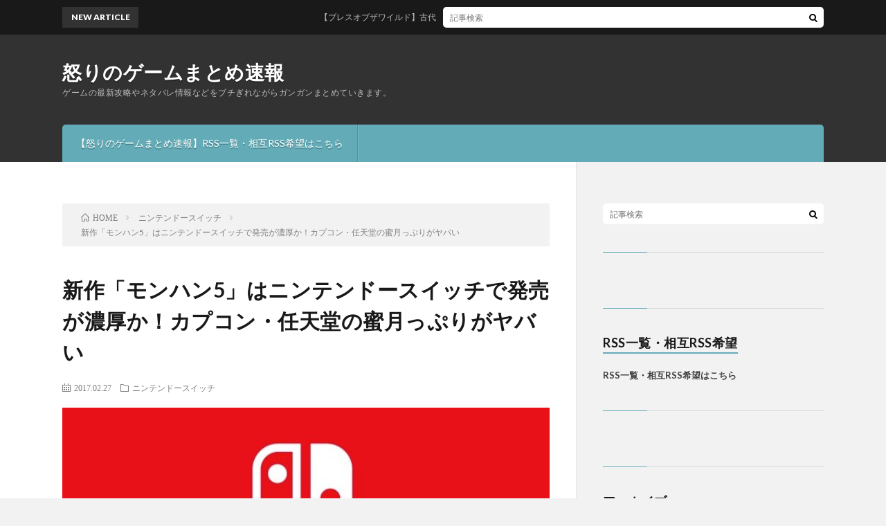

--- FILE ---
content_type: text/html; charset=UTF-8
request_url: https://ff15-xv.com/archives/3697
body_size: 10579
content:
<!DOCTYPE html>
<html lang="ja" prefix="og: http://ogp.me/ns#">
<head prefix="og: http://ogp.me/ns# fb: http://ogp.me/ns/fb# article: http://ogp.me/ns/article#">
<meta charset="UTF-8">
<title>新作「モンハン5」はニンテンドースイッチで発売が濃厚か！カプコン・任天堂の蜜月っぷりがヤバい | 怒りのゲームまとめ速報</title>
<meta name='robots' content='max-image-preview:large' />

<!-- All in One SEO Pack 2.3.3.2 by Michael Torbert of Semper Fi Web Design[189,256] -->
<meta name="description" itemprop="description" content="1 :名無しさん必死だな＠＼(^o^)／ 2017/02/20(月) 20:10:49.26 ID:Ec0htNE60.net 自己紹介。カプコンから伊集院さん。MTフレームワークのディレクターなど。任天堂から光吉さん。スーパーファミコンの時代から任天堂へ入社。現在はテクニカルサポート総合窓口で技術サポート" />

<link rel="canonical" href="https://ff15-xv.com/archives/3697" />
<!-- /all in one seo pack -->
<link rel='dns-prefetch' href='//s0.wp.com' />
<link rel='dns-prefetch' href='//cdn.jsdelivr.net' />
<link rel='stylesheet' id='wp-block-library-css'  href='https://ff15-xv.com/wp-includes/css/dist/block-library/style.min.css?ver=5.8.12' type='text/css' media='all' />
<link rel='stylesheet' id='jetpack_css-css'  href='https://ff15-xv.com/wp-content/plugins/jetpack/css/jetpack.css?ver=3.9.10' type='text/css' media='all' />
<link rel="https://api.w.org/" href="https://ff15-xv.com/wp-json/" /><link rel="alternate" type="application/json" href="https://ff15-xv.com/wp-json/wp/v2/posts/3697" /><link rel="alternate" type="application/json+oembed" href="https://ff15-xv.com/wp-json/oembed/1.0/embed?url=https%3A%2F%2Fff15-xv.com%2Farchives%2F3697" />
<link rel="alternate" type="text/xml+oembed" href="https://ff15-xv.com/wp-json/oembed/1.0/embed?url=https%3A%2F%2Fff15-xv.com%2Farchives%2F3697&#038;format=xml" />
<style type='text/css'>img#wpstats{display:none}</style><link rel="stylesheet" href="https://ff15-xv.com/wp-content/themes/lionblog/style.css">
<link rel="stylesheet" href="https://ff15-xv.com/wp-content/themes/lionblog/css/content.css">
<link rel="stylesheet" href="https://ff15-xv.com/wp-content/themes/lionblog-child/style.css">
<link rel="stylesheet" href="https://ff15-xv.com/wp-content/themes/lionblog/css/icon.css">
<link rel="stylesheet" href="https://fonts.googleapis.com/css?family=Lato:400,700,900">
<meta http-equiv="X-UA-Compatible" content="IE=edge">
<meta name="viewport" content="width=device-width, initial-scale=1, shrink-to-fit=no">
<link rel="dns-prefetch" href="//www.google.com">
<link rel="dns-prefetch" href="//www.google-analytics.com">
<link rel="dns-prefetch" href="//fonts.googleapis.com">
<link rel="dns-prefetch" href="//fonts.gstatic.com">
<link rel="dns-prefetch" href="//pagead2.googlesyndication.com">
<link rel="dns-prefetch" href="//googleads.g.doubleclick.net">
<link rel="dns-prefetch" href="//www.gstatic.com">
<style>
.content h2{color:#191919;}
.content h2:first-letter{
	font-size:3.2rem;
	padding-bottom:5px;
	border-bottom:3px solid;
	color:#63acb7;
}
.content h3{
	padding:20px;
	color:#191919;
	border: 1px solid #E5E5E5;
	border-left: 5px solid #63acb7;
}
</style>

<!-- Jetpack Open Graph Tags -->
<meta property="og:type" content="article" />
<meta property="og:title" content="新作「モンハン5」はニンテンドースイッチで発売が濃厚か！カプコン・任天堂の蜜月っぷりがヤバい" />
<meta property="og:url" content="https://ff15-xv.com/archives/3697" />
<meta property="og:description" content="1 :名無しさん必死だな＠＼(^o^)／ 2017/02/20(月) 20:10:49.26 ID:Ec0ht&hellip;" />
<meta property="article:published_time" content="2017-02-27T00:52:02+00:00" />
<meta property="article:modified_time" content="2017-02-27T00:52:18+00:00" />
<meta property="og:site_name" content="怒りのゲームまとめ速報" />
<meta property="og:image" content="https://ff15-xv.com/wp-content/uploads/2017/01/2017-01-14-23.53.12.jpg" />
<meta property="og:image:width" content="618" />
<meta property="og:image:height" content="277" />
<meta property="og:locale" content="ja_JP" />
<meta name="twitter:image" content="https://ff15-xv.com/wp-content/uploads/2017/01/2017-01-14-23.53.12.jpg?w=640" />
<meta name="twitter:card" content="summary_large_image" />
<link rel="icon" href="https://ff15-xv.com/wp-content/uploads/2016/12/cropped-lep5TbmZs-32x32.jpg" sizes="32x32" />
<link rel="icon" href="https://ff15-xv.com/wp-content/uploads/2016/12/cropped-lep5TbmZs-192x192.jpg" sizes="192x192" />
<link rel="apple-touch-icon" href="https://ff15-xv.com/wp-content/uploads/2016/12/cropped-lep5TbmZs-180x180.jpg" />
<meta name="msapplication-TileImage" content="https://ff15-xv.com/wp-content/uploads/2016/12/cropped-lep5TbmZs-270x270.jpg" />
<meta property="og:site_name" content="怒りのゲームまとめ速報" />
<meta property="og:type" content="article" />
<meta property="og:title" content="新作「モンハン5」はニンテンドースイッチで発売が濃厚か！カプコン・任天堂の蜜月っぷりがヤバい" />
<meta property="og:description" content="1 :名無しさん必死だな＠＼(^o^)／ 2017/02/20(月) 20:10:49.26 ID:Ec0htNE60.net 自己紹介。カプコンから伊集院さん。MTフレームワークのディレクターなど。任天堂から光吉さん。スーパーファミコンの" />
<meta property="og:url" content="https://ff15-xv.com/archives/3697" />
<meta property="og:image" content="https://ff15-xv.com/wp-content/uploads/2017/01/2017-01-14-23.53.12.jpg" />
<meta name="twitter:card" content="summary" />



</head>
<body class="t-dark">

    
  <!--l-header-->
  <header class="l-header">
    
    <!--l-hMain-->
    <div class="l-hMain">
      <div class="container">
      
        <div class="siteTitle siteTitle-noneAd">
	              <p class="siteTitle__big u-txtShdw"><a class="siteTitle__link" href="https://ff15-xv.com">怒りのゲームまとめ速報</a></p>          <p class="siteTitle__small">ゲームの最新攻略やネタバレ情報などをブチぎれながらガンガンまとめていきます。</p>	            </div>
      

	          
      
        <nav class="globalNavi">
        <input class="globalNavi__toggle" id="globalNavi__toggle" type="checkbox" value="none">
        <label class="globalNavi__switch" for="globalNavi__toggle"></label>
	    	      <ul class="globalNavi__list u-txtShdw">
		    <li class="page_item page-item-1566"><a href="https://ff15-xv.com/page-1566">【怒りのゲームまとめ速報】RSS一覧・相互RSS希望はこちら</a></li>

          </ul>
	            </nav>
       
      </div>
    </div>
    <!-- /l-hMain -->
    
    
    <!-- l-hExtra -->
		    <div class="l-hExtra">
      <div class="container">
        
        <div class="marquee">
          <div class="marquee__title">NEW ARTICLE</div>
          <div class="marquee__item">
		  		              <a class="marquee__link" href="https://ff15-xv.com/archives/5868">【ブレスオブザワイルド】古代兵装の防具揃えたけど武器はどれ買えばいい？</a>
		  		            </div>
        </div>

        <div class="socialSearch">
                        <div class="searchBox">
        <form class="searchBox__form" method="get" target="_top" action="https://ff15-xv.com/" >
          <input class="searchBox__input" type="text" maxlength="50" name="s" placeholder="記事検索"><button class="searchBox__submit icon-search" type="submit" value="search"> </button>
        </form>
      </div>                
	                    </div>
     
      </div>
    </div>
        <!-- /l-hExtra -->
    
  </header>
  <!--/l-header-->
  
   
  <!-- l-wrapper -->
  <div class="l-wrapper">
	
    <!-- l-main -->
    <main class="l-main">
	
	  <div class="breadcrumb" ><div class="container" ><ul class="breadcrumb__list"><li class="breadcrumb__item" itemscope itemtype="http://data-vocabulary.org/Breadcrumb"><a href="https://ff15-xv.com/" itemprop="url"><span class="icon-home" itemprop="title">HOME</span></a></li><li class="breadcrumb__item" itemscope itemtype="http://data-vocabulary.org/Breadcrumb"><a href="https://ff15-xv.com/archives/category/%e3%83%8b%e3%83%b3%e3%83%86%e3%83%b3%e3%83%89%e3%83%bc%e3%82%b9%e3%82%a4%e3%83%83%e3%83%81" itemprop="url"><span itemprop="title">ニンテンドースイッチ</span></a></li><li class="breadcrumb__item">新作「モンハン5」はニンテンドースイッチで発売が濃厚か！カプコン・任天堂の蜜月っぷりがヤバい</li></ul></div></div>      
      <article>
      <!-- heading-dateList -->
      <h1 class="heading heading-primary">新作「モンハン5」はニンテンドースイッチで発売が濃厚か！カプコン・任天堂の蜜月っぷりがヤバい</h1>
      
      <ul class="dateList dateList-single">
        <li class="dateList__item icon-calendar">2017.02.27</li>        <li class="dateList__item icon-folder"><a href="https://ff15-xv.com/archives/category/%e3%83%8b%e3%83%b3%e3%83%86%e3%83%b3%e3%83%89%e3%83%bc%e3%82%b9%e3%82%a4%e3%83%83%e3%83%81" rel="category tag">ニンテンドースイッチ</a></li>
              </ul>
      <!-- /heading-dateList -->


      
	        <!-- アイキャッチ -->
      <div class="eyecatch eyecatch-single">

        		  <img src="https://ff15-xv.com/wp-content/uploads/2017/01/2017-01-14-23.53.12.jpg" alt="新作「モンハン5」はニンテンドースイッチで発売が濃厚か！カプコン・任天堂の蜜月っぷりがヤバい" width="618" height="277" >
		  		        
      </div>
      <!-- /アイキャッチ -->
	        
	  

      
      
	        <!-- 記事上シェアボタン -->
        	  <!-- /記事上シェアボタン -->
	  
	        
            
      
	        <section class="content">
	    <div id="res_1" class="res_content" style="margin-bottom: 80px;">
<div class="t_h">1 :<span style="color: green; font-weight: bold;">名無しさん必死だな＠＼(^o^)／</span> <span style="color: gray;"> 2017/02/20(月) 20:10:49.26 <em class="specified" style="font-weight: bold; color: #f00;">ID:Ec0htNE60.net</em></span></div>
<div class="t_b" style="font-size: 16px; font-weight: bold; line-height: 24px; color: #dc143c; background-color: #f5f5f5; margin: 5px 20px 10px; padding: 10px; border: 1px solid #cccccc; border-color: #cccccc;">
<p>自己紹介。カプコンから伊集院さん。MTフレームワークのディレクターなど。任天堂から光吉さん。スーパーファミコンの時代から任天堂へ入社。現在はテクニカルサポート総合窓口で技術サポート。 #gcconf2017</p>
<p>カプコン伊集院さん。はじめはタッチパネルだけの状態で、Joy-Conみたいなものはなかった。どう持ち運ぶのかよくわからなかった。しかしJoy-Conがでてきてから、なるほど！となった。 #gcconf2017</p>
<p>性能・仕様の意見交換。メインメモリ搭載量について、最初の仕様では足りないという感想。現世代のゲーム機と比較すると間違いなく足りない。まずは「メインメモリを増やしてほしい」と即答。 #gcconf2017</p>
<p>最終的にはカプコン側の要望が通って、想定内のメモリ量になった。よかった！ #gcconf2017</p>
<p>次はタッチスクリーンについて。最初は静電容量式 or 感圧式にするか。取捨選択の対象に。コストも踏まえて要検討。機能と価格のバランスをとりながら、ハードウェアを仕上げていくことは難しい。最後は任天堂の心意気で待つ。 #gcconf2017</p>
<p>次は動作クロックと使用電力量。検証には高負荷(市販レベル)のアプリケーションが必要。開発初期段階では条件に合った環境がほとんどない。カプコンさんが1ヶ月でスイッチに対応したため、任天堂側から要請。 #gcconf2017</p>
<p>まだ市販レベルではないものをカプコンから任天堂へと動いているものを提供することができ、検証ができた。お互いにいい関係を築けた。 #gcconf2017</p>
<p>ゲーム機としての完成度の向上。お互いの持ち味を活かした協力体制。一方向ではなく、双方向での協力。一緒に試行錯誤する中で生まれる信頼関係。二人三脚で作り上げていく。 #gcconf2017</p>
<p>今後はRE ENGINEもニンテンドースイッチで動かせるように対応を検討中！スイッチでAAAタイトルの制作もやりたい。 #gcconf2017</p>
<p><a href="https://twitter.com/aizen76" target="_blank">https://twitter.com/aizen76</a></p>
</div>
</div>
<p><span id="more-3697"></span></p>
<div id="res_4" class="res_content" style="margin-bottom: 80px;">
<div class="t_h">4 :<span style="color: green; font-weight: bold;">名無しさん必死だな＠＼(^o^)／</span> <span style="color: gray;"> 2017/02/20(月) 20:19:45.62 <em class="specified" style="font-weight: bold; color: #105205;">ID:xg6pcjt1p.net</em></span></div>
<div class="t_b" style="font-size: 16px; font-weight: bold; line-height: 24px; color: #800080;">昔のカプ知ってる人はこの会社は金の臭いがする方に飛んでく会社で蜜月とは全然縁の無いとこだと分かってる<br />
もしモンハン5をスイッチ独占で出すならかなりエグい条件を任天堂に突きつけるぞ</div>
</div>
<div id="res_5" class="res_content" style="margin-bottom: 80px;">
<div class="t_h">5 :<span style="color: green; font-weight: bold;">名無しさん必死だな＠＼(^o^)／</span> <span style="color: gray;"> 2017/02/20(月) 20:20:02.55 <em class="specified" style="font-weight: bold; color: #105205;">ID:FX9db5ZM0.net</em></span></div>
<div class="t_b" style="font-size: 16px; font-weight: bold; line-height: 24px;">＞最終的にはカプコン側の要望が通って、想定内のメモリ量になった。よかった！<br />
こんなことあるんですな</div>
</div>
<div id="res_8" class="res_content" style="margin-bottom: 80px;">
<div class="t_h">8 :<span style="color: green; font-weight: bold;">名無しさん必死だな＠＼(^o^)／</span> <span style="color: gray;"> 2017/02/20(月) 20:28:54.72 <em class="specified" style="font-weight: bold; color: #105205;">ID:JgvWNM32x.net</em></span></div>
<div class="t_b" style="font-size: 16px; font-weight: bold; line-height: 24px;">
<div class="anchored">まぁカプコンはもう据え置きで戦える技術無いしswitchぐらいで丁度良いのでは？</div>
</div>
</div>
<div id="res_15" class="res_content" style="margin-bottom: 80px;">
<div class="t_h">15 :<span style="color: green; font-weight: bold;">名無しさん必死だな＠＼(^o^)／</span> <span style="color: gray;"> 2017/02/20(月) 20:55:04.90 <em class="specified" style="font-weight: bold; color: #105205;">ID:50K3JB8j0.net</em></span></div>
<div class="t_b" style="font-size: 21.333333333333px; font-weight: bold; line-height: 32px;"><span class="anchor" style="color: #00f;">&gt;&gt;8</span><br />
エンジン作ったのに？</div>
</div>
<div id="res_18" class="res_content" style="margin-bottom: 80px;">
<div class="t_h">18 :<span style="color: green; font-weight: bold;">名無しさん必死だな＠＼(^o^)／</span> <span style="color: gray;"> 2017/02/20(月) 20:58:21.96 <em class="specified" style="font-weight: bold; color: #105205;">ID:AO6TRyVk0.net</em></span></div>
<div class="t_b" style="font-size: 16px; font-weight: bold; line-height: 24px;"><span class="anchor" style="color: #00f;">&gt;&gt;8</span><br />
バイオ7でホルホルしてたのついこないだなのにもうなかったことかよｗ</div>
</div>
<div id="res_10" class="res_content" style="margin-bottom: 80px;">
<div class="t_h">10 :<span style="color: green; font-weight: bold;">名無しさん必死だな＠＼(^o^)／</span> <span style="color: gray;"> 2017/02/20(月) 20:32:57.13 <em class="specified" style="font-weight: bold; color: #105205;">ID:i5SI8BF5M.net</em></span></div>
<div class="t_b" style="font-size: 16px; font-weight: bold; line-height: 24px; color: #4b6b73;">蜜月なのにWiiUは早々に見捨てたな</div>
</div>
<div id="res_7" class="res_content" style="margin-bottom: 80px;">
<div class="t_h">7 :<span style="color: green; font-weight: bold;">名無しさん必死だな＠＼(^o^)／</span> <span style="color: gray;"> 2017/02/20(月) 20:26:36.62 <em class="specified" style="font-weight: bold; color: #105205;">ID:sQ46IksNd.net</em></span></div>
<div class="t_b" style="font-size: 16px; font-weight: bold; line-height: 24px;">モンハン5は4Gの後雲隠れした藤岡がコツコツ作ってるんだよな？<br />
下手するとSwitchより開発期間が長そう</div>
</div>
<div id="res_9" class="res_content" style="margin-bottom: 80px;">
<div class="t_h">9 :<span style="color: green; font-weight: bold;">名無しさん必死だな＠＼(^o^)／</span> <span style="color: gray;"> 2017/02/20(月) 20:28:56.44 <em class="specified" style="font-weight: bold; color: #105205;">ID:dYu5mp6M0.net</em></span></div>
<div class="t_b" style="font-size: 16px; font-weight: bold; line-height: 24px; color: #0000cd;">このお高いハードでモンハン出したらこけるぞ</div>
</div>
<div id="res_6" class="res_content" style="margin-bottom: 80px;">
<div class="t_h">6 :<span style="color: green; font-weight: bold;">名無しさん必死だな＠＼(^o^)／</span> <span style="color: gray;"> 2017/02/20(月) 20:23:54.28 <em class="specified" style="font-weight: bold; color: #105205;">ID:LuqRd9kU0.net</em></span></div>
<div class="t_b" style="font-size: 21.333333333333px; font-weight: bold; line-height: 32px; color: #ffa500;">蜜月ならバイオもスト5が先に出るやろ</div>
</div>
<div class="via" style="color: #ccc;">引用元:http://anago.2ch.sc/test/read.cgi/ghard/1487589049/0</div>
      </section>
	  
      
	        <!-- 記事下シェアボタン -->
        	  <!-- /記事下シェアボタン -->
	        
      
      

	        <!-- 前次記事エリア -->
	  <ul class="prevNext">
        	      <li class="prevNext__item prevNext__item-prev">
            <div class="prevNext__pop">前の記事</div>
	        <a class="prevNext__imgLink" href="https://ff15-xv.com/archives/3635" title="【任天堂スイッチ】適正価格はいくら？→低スペックで内蔵ストレージ32G程度で3万とか足元見すぎ">
					      <img src="https://ff15-xv.com/wp-content/uploads/2017/01/h8zwtKo-150x150.jpg" alt="【任天堂スイッチ】適正価格はいくら？→低スペックで内蔵ストレージ32G程度で3万とか足元見すぎ" width="150" height="150" >
			  		    	        </a>
	        <h3 class="prevNext__title">
	          <a href="https://ff15-xv.com/archives/3635">【任天堂スイッチ】適正価格はいくら？→低スペックで内蔵ストレージ32G程度で3万とか足元見すぎ</a>
              <span class="icon-calendar">2017.02.27</span>	        </h3>
	      </li>
                	      <li class="prevNext__item prevNext__item-next">
            <div class="prevNext__pop">次の記事</div>
	        <a class="prevNext__imgLink" href="https://ff15-xv.com/archives/4170" title="【モンハンダブルクロス】キークエのフラゲ情報！G級ランクはHR8〜と判明か！？">
					      <img src="https://ff15-xv.com/wp-content/uploads/2017/03/銀嶺ガムート-150x150.jpg" alt="【モンハンダブルクロス】キークエのフラゲ情報！G級ランクはHR8〜と判明か！？" width="150" height="150" >
			  		    	        </a>
	        <h3 class="prevNext__title">
	          <a href="https://ff15-xv.com/archives/4170">【モンハンダブルクロス】キークエのフラゲ情報！G級ランクはHR8〜と判明か！？</a>
	          <span class="icon-calendar">2017.03.13</span>	        </h3>
	      </li>
        	  </ul>
      <!-- /前次記事エリア -->
	        
      
	        <!-- 記事下エリア[widget] -->
        <aside class="widgetPost widgetPost-bottom"><aside class="widget">			<div class="textwidget"><script async src="//pagead2.googlesyndication.com/pagead/js/adsbygoogle.js"></script>
<!-- FF15 -->
<ins class="adsbygoogle"
     style="display:block"
     data-ad-client="ca-pub-1135533724838972"
     data-ad-slot="7424278244"
     data-ad-format="auto"></ins>
<script>
(adsbygoogle = window.adsbygoogle || []).push({});
</script></div>
		</aside></aside>      <!-- /記事下エリア[widget] -->
	        
            
      

      	        

	  
	        <!-- プロフィール -->
	  <aside class="profile">
	    <div class="profile__imgArea">
	      		  <img src="" alt="shigu" width="60" height="60" >
		  	        

	      <ul class="profile__list">
	  	    	      </ul>  
	    </div>
	    <div class="profile__contents">
	      <h2 class="profile__name">Author：shigu            <span class="btn"><a class="btn__link btn__link-profile" href="https://ff15-xv.com/archives/author/shigu">投稿一覧</a></span>
          </h2>
	      	      <div class="profile__description"></div>
	    </div>
	  </aside>
      <!-- /プロフィール -->
	  	  


	  
	        <!-- 関連記事 -->
	  <aside class="related"><h2 class="heading heading-secondary">関連する記事</h2><ul class="related__list"><li class="related__item">AD			<div class="textwidget"><script async src="//pagead2.googlesyndication.com/pagead/js/adsbygoogle.js"></script>
<!-- FF15 -->
<ins class="adsbygoogle"
     style="display:block"
     data-ad-client="ca-pub-1135533724838972"
     data-ad-slot="7424278244"
     data-ad-format="auto"></ins>
<script>
(adsbygoogle = window.adsbygoogle || []).push({});
</script></div>
		</li>	      <li class="related__item">
	        <a class="related__imgLink" href="https://ff15-xv.com/archives/1896" title="【任天堂Switch】スイッチは「据え置き機」なので3DS（携帯機）の開発は続ける">
					      <img src="https://ff15-xv.com/wp-content/uploads/2017/01/GIeCzJh-150x150.jpg" alt="【任天堂Switch】スイッチは「据え置き機」なので3DS（携帯機）の開発は続ける" width="150" height="150" >
			  		    	        </a>
	        <h3 class="related__title">
	          <a href="https://ff15-xv.com/archives/1896">【任天堂Switch】スイッチは「据え置き機」なので3DS（携帯機）の開発は続ける</a>
              <span class="icon-calendar">2017.01.15</span>	        </h3>
	        <p class="related__contents">[…]</p>
	      </li>
	  		      <li class="related__item">
	        <a class="related__imgLink" href="https://ff15-xv.com/archives/4745" title="【ニンテンドースイッチ】ゼルダBotW以外だとなんのゲームがおすすめ？">
					      <img src="https://ff15-xv.com/wp-content/uploads/2017/01/20161021-00063498-roupeiro-000-9-view-150x150.jpg" alt="【ニンテンドースイッチ】ゼルダBotW以外だとなんのゲームがおすすめ？" width="150" height="150" >
			  		    	        </a>
	        <h3 class="related__title">
	          <a href="https://ff15-xv.com/archives/4745">【ニンテンドースイッチ】ゼルダBotW以外だとなんのゲームがおすすめ？</a>
              <span class="icon-calendar">2017.03.25</span>	        </h3>
	        <p class="related__contents">523 :なまえをいれてください (ﾜｯﾁｮｲ ef8f-Xra2 [119.83.19.78]) 2017/03/22(水) 19:28:25.78[…]</p>
	      </li>
	  		      <li class="related__item">
	        <a class="related__imgLink" href="https://ff15-xv.com/archives/1872" title="【ニンテンドースイッチ】買うべき？任天堂信者の初見の感想・レビュー・評価・評判まとめ">
					      <img src="https://ff15-xv.com/wp-content/uploads/2017/01/2017-01-14-23.53.12-150x150.jpg" alt="【ニンテンドースイッチ】買うべき？任天堂信者の初見の感想・レビュー・評価・評判まとめ" width="150" height="150" >
			  		    	        </a>
	        <h3 class="related__title">
	          <a href="https://ff15-xv.com/archives/1872">【ニンテンドースイッチ】買うべき？任天堂信者の初見の感想・レビュー・評価・評判まとめ</a>
              <span class="icon-calendar">2017.01.15</span>	        </h3>
	        <p class="related__contents">7: 名無しさん必死だな＠無断転載は禁止 2017/01/14(土) 21:21:06.56 任天堂信者ピョコタンのスイッチの感想 ・まさかあんなクソ[…]</p>
	      </li>
	  	</ul></aside>	        <!-- /関連記事 -->
	  	  


	  
	        <!-- コメント -->
                    <aside class="comments">
        		
				
			<div id="respond" class="comment-respond">
		<h2 class="heading heading-secondary">コメントを書く <small><a rel="nofollow" id="cancel-comment-reply-link" href="/archives/3697#respond" style="display:none;">コメントをキャンセル</a></small></h2><form action="https://ff15-xv.com/wp-comments-post.php" method="post" id="commentform" class="comment-form"><p class="comment-notes"><span id="email-notes">メールアドレスが公開されることはありません。</span></p><p class="comment-form-comment"><label for="comment">コメント</label><textarea id="comment" name="comment" cols="45" rows="8" maxlength="65525" required="required"></textarea></p><p class="comment-form-author"><label for="author">名前</label> <input id="author" name="author" type="text" value="" size="30" maxlength="245" /></p>
<p class="comment-form-email"><label for="email">メール</label> <input id="email" name="email" type="text" value="" size="30" maxlength="100" aria-describedby="email-notes" /></p>
<p class="comment-form-url"><label for="url">サイト</label> <input id="url" name="url" type="text" value="" size="30" maxlength="200" /></p>
<p class="comment-form-cookies-consent"><input id="wp-comment-cookies-consent" name="wp-comment-cookies-consent" type="checkbox" value="yes" /> <label for="wp-comment-cookies-consent">次回のコメントで使用するためブラウザーに自分の名前、メールアドレス、サイトを保存する。</label></p>
<p class="form-submit"><input name="submit" type="submit" id="submit" class="submit" value="コメントを送信" /> <input type='hidden' name='comment_post_ID' value='3697' id='comment_post_ID' />
<input type='hidden' name='comment_parent' id='comment_parent' value='0' />
</p><p style="display: none;"><input type="hidden" id="akismet_comment_nonce" name="akismet_comment_nonce" value="020e6b0679" /></p><p style="display: none;"><input type="hidden" id="ak_js" name="ak_js" value="172"/></p></form>	</div><!-- #respond -->
	      </aside>
            <!-- /コメント -->
	  	  

	  
	        <!-- PVカウンター -->
        	  <!-- /PVカウンター -->
	        </article>
      
      
    </main>
    <!-- /l-main -->

    
	    <!-- l-sidebar -->
          <div class="l-sidebar">
	  
	          <aside class="widget">      <div class="searchBox">
        <form class="searchBox__form" method="get" target="_top" action="https://ff15-xv.com/" >
          <input class="searchBox__input" type="text" maxlength="50" name="s" placeholder="記事検索"><button class="searchBox__submit icon-search" type="submit" value="search"> </button>
        </form>
      </div></aside><aside class="widget">			<div class="textwidget"><script type="text/javascript">
var nend_params = {"media":8697,"site":251328,"spot":734049,"type":1,"oriented":1};
</script>
<script type="text/javascript" src="https://js1.nend.net/js/nendAdLoader.js"></script></div>
		</aside><aside class="widget"><h2 class="heading heading-widget">RSS一覧・相互RSS希望</h2>			<div class="textwidget"><a href="http://ff15-xv.com/page-1566">RSS一覧・相互RSS希望はこちら</a></div>
		</aside><aside class="widget">			<div class="textwidget">              <div class="ninja-recommend-block" id="8b0366aeac3869eed0c22619412d3319">
<script type="text/javascript" charset="utf-8" src="http://rcm.shinobi.jp/js/imp.js"></script>
<script type="text/javascript" charset="utf-8" src="http://rcm.shinobi.jp/r/8b0366aeac3869eed0c22619412d3319" async></script>
</div>
              </div>
		</aside><aside class="widget"><h2 class="heading heading-widget">アーカイブ</h2>		<label class="screen-reader-text" for="archives-dropdown-2">アーカイブ</label>
		<select id="archives-dropdown-2" name="archive-dropdown">
			
			<option value="">月を選択</option>
				<option value='https://ff15-xv.com/archives/date/2017/04'> 2017年4月 &nbsp;(79)</option>
	<option value='https://ff15-xv.com/archives/date/2017/03'> 2017年3月 &nbsp;(132)</option>
	<option value='https://ff15-xv.com/archives/date/2017/02'> 2017年2月 &nbsp;(92)</option>
	<option value='https://ff15-xv.com/archives/date/2017/01'> 2017年1月 &nbsp;(216)</option>
	<option value='https://ff15-xv.com/archives/date/2016/12'> 2016年12月 &nbsp;(233)</option>

		</select>

<script type="text/javascript">
/* <![CDATA[ */
(function() {
	var dropdown = document.getElementById( "archives-dropdown-2" );
	function onSelectChange() {
		if ( dropdown.options[ dropdown.selectedIndex ].value !== '' ) {
			document.location.href = this.options[ this.selectedIndex ].value;
		}
	}
	dropdown.onchange = onSelectChange;
})();
/* ]]> */
</script>
			</aside><br />
<b>Warning</b>:  Declaration of Jetpack_IXR_Client::query() should be compatible with IXR_Client::query(...$args) in <b>/home/shigustyle/ff15-xv.com/public_html/wp-content/plugins/jetpack/class.jetpack-ixr-client.php</b> on line <b>28</b><br />
<aside class="widget"><h2 class="heading heading-widget">ブログをメールで購読</h2>
			<form action="#" method="post" accept-charset="utf-8" id="subscribe-blog-blog_subscription-3">
				<div id="subscribe-text"><p>メールアドレスを記入して購読すれば、更新をメールで受信できます。</p>
</div>					<p id="subscribe-email">
						<label id="jetpack-subscribe-label" for="subscribe-field-blog_subscription-3">
							メールアドレス						</label>
						<input type="email" name="email" required="required" class="required" value="" id="subscribe-field-blog_subscription-3" placeholder="メールアドレス" />
					</p>

					<p id="subscribe-submit">
						<input type="hidden" name="action" value="subscribe" />
						<input type="hidden" name="source" value="https://ff15-xv.com/archives/3697" />
						<input type="hidden" name="sub-type" value="widget" />
						<input type="hidden" name="redirect_fragment" value="blog_subscription-3" />
												<input type="submit" value="購読" name="jetpack_subscriptions_widget" />
					</p>
							</form>

			<script>
			/*
			Custom functionality for safari and IE
			 */
			(function( d ) {
				// In case the placeholder functionality is available we remove labels
				if ( ( 'placeholder' in d.createElement( 'input' ) ) ) {
					var label = d.querySelector( 'label[for=subscribe-field-blog_subscription-3]' );
						label.style.clip 	 = 'rect(1px, 1px, 1px, 1px)';
						label.style.position = 'absolute';
						label.style.height   = '1px';
						label.style.width    = '1px';
						label.style.overflow = 'hidden';
				}

				// Make sure the email value is filled in before allowing submit
				var form = d.getElementById('subscribe-blog-blog_subscription-3'),
					input = d.getElementById('subscribe-field-blog_subscription-3'),
					handler = function( event ) {
						if ( '' === input.value ) {
							input.focus();

							if ( event.preventDefault ){
								event.preventDefault();
							}

							return false;
						}
					};

				if ( window.addEventListener ) {
					form.addEventListener( 'submit', handler, false );
				} else {
					form.attachEvent( 'onsubmit', handler );
				}
			})( document );
			</script>
				
</aside>	  	  
	      
    </div>

    <!-- /l-sidebar -->
	    
    
  </div>
  <!-- /l-wrapper -->

  <!-- schema -->
  <script type="application/ld+json">
  {
  "@context": "http://schema.org",
  "@type": "BlogPosting",
  "mainEntityOfPage":{
	  "@type": "WebPage",
	  "@id": "https://ff15-xv.com/archives/3697"
  },
  "headline": "新作「モンハン5」はニンテンドースイッチで発売が濃厚か！カプコン・任天堂の蜜月っぷりがヤバい",
  "image": {
	  "@type": "ImageObject",
	  "url": "https://ff15-xv.com/wp-content/uploads/2017/01/2017-01-14-23.53.12.jpg",
	  "height": "277",
	  "width": "618"
	    },
  "datePublished": "2017-02-27T09:52:02+0900",
  "dateModified": "2017-02-27T09:52:18+0900",
  "author": {
	  "@type": "Person",
	  "name": "shigu"
  },
  "publisher": {
	  "@type": "Organization",
	  "name": "怒りのゲームまとめ速報",
	  "logo": {
		  "@type": "ImageObject",
		  		    		    "url": "",
		    "width": "",
		    "height":""
		    		  	  }
  },
  "description": "1 :名無しさん必死だな＠＼(^o^)／ 2017/02/20(月) 20:10:49.26 ID:Ec0htNE60.net 自己紹介。カプコンから伊集院さん。MTフレームワークのディレクターなど。任天堂から光吉さん。スーパーファミコンの時代から任天堂へ入社。現在はテクニカルサポート総合窓口で技術サポート。 #gcconf2017 カプコン伊集院さん。はじめはタッチパネルだけの状態で、Joy-C [&hellip;]"
  }
  </script>
  <!-- /schema -->

  <!--l-footer-->
  <footer class="l-footer">
    <div class="container">
      <div class="pagetop u-txtShdw"><a class="pagetop__link" href="#top">Back to Top</a></div>

              
         
      <nav class="footerNavi">
	  	    <ul class="footerNavi__list u-txtShdw"><li class="page_item page-item-1566"><a href="https://ff15-xv.com/page-1566">【怒りのゲームまとめ速報】RSS一覧・相互RSS希望はこちら</a></li>
</ul>
            </nav>

      <div class="copyright">
              © Copyright 2026 <a class="copyright__link" href="https://ff15-xv.com">怒りのゲームまとめ速報</a>.
            
	    <span class="copyright__info">
		  怒りのゲームまとめ速報 by <a class="copyright__link" href="http://fit-jp.com/" target="_blank">FIT-Web Create</a>. Powered by <a class="copyright__link" href="https://wordpress.org/" target="_blank">WordPress</a>.
        </span>
      
      </div>
      

    </div>     
  </footer>
  <!-- /l-footer -->

      <!-- AdSense Manager v4.0.3 (2.228 seconds.) -->	<div style="display:none">
	</div>
<script type='text/javascript' src='https://ff15-xv.com/wp-content/plugins/akismet/_inc/form.js?ver=3.1.5' id='akismet-form-js'></script>
<script type='text/javascript' src='https://s0.wp.com/wp-content/js/devicepx-jetpack.js?ver=202604' id='devicepx-js'></script>
<script type='text/javascript' id='wp_slimstat-js-extra'>
/* <![CDATA[ */
var SlimStatParams = {"ajaxurl":"https:\/\/ff15-xv.com\/wp-admin\/admin-ajax.php","async_tracker":"false","extensions_to_track":"pdf,doc,xls,zip","outbound_classes_rel_href_to_not_track":"noslimstat,ab-item","ci":"YTo0OntzOjEyOiJjb250ZW50X3R5cGUiO3M6NDoicG9zdCI7czo4OiJjYXRlZ29yeSI7czoyOiI1NyI7czoxMDoiY29udGVudF9pZCI7aTozNjk3O3M6NjoiYXV0aG9yIjtzOjU6InNoaWd1Ijt9.4837d6cd2485ed4099c1fc7356624267"};
/* ]]> */
</script>
<script type='text/javascript' src='https://cdn.jsdelivr.net/wp/wp-slimstat/trunk/wp-slimstat.min.js' id='wp_slimstat-js'></script>
<script type='text/javascript' src='https://ff15-xv.com/wp-includes/js/wp-embed.min.js?ver=5.8.12' id='wp-embed-js'></script>
<script type='text/javascript' src='https://ff15-xv.com/wp-includes/js/comment-reply.min.js?ver=5.8.12' id='comment-reply-js'></script>
<script type='text/javascript' src='https://stats.wp.com/e-202604.js' async defer></script>
<script type='text/javascript'>
	_stq = window._stq || [];
	_stq.push([ 'view', {v:'ext',j:'1:3.9.10',blog:'109453331',post:'3697',tz:'9',srv:'ff15-xv.com'} ]);
	_stq.push([ 'clickTrackerInit', '109453331', '3697' ]);
</script>
  

</body>
</html>

--- FILE ---
content_type: text/html; charset=utf-8
request_url: https://www.google.com/recaptcha/api2/aframe
body_size: 266
content:
<!DOCTYPE HTML><html><head><meta http-equiv="content-type" content="text/html; charset=UTF-8"></head><body><script nonce="r9CI4Pd_358vg1QF4Ircbg">/** Anti-fraud and anti-abuse applications only. See google.com/recaptcha */ try{var clients={'sodar':'https://pagead2.googlesyndication.com/pagead/sodar?'};window.addEventListener("message",function(a){try{if(a.source===window.parent){var b=JSON.parse(a.data);var c=clients[b['id']];if(c){var d=document.createElement('img');d.src=c+b['params']+'&rc='+(localStorage.getItem("rc::a")?sessionStorage.getItem("rc::b"):"");window.document.body.appendChild(d);sessionStorage.setItem("rc::e",parseInt(sessionStorage.getItem("rc::e")||0)+1);localStorage.setItem("rc::h",'1769235289195');}}}catch(b){}});window.parent.postMessage("_grecaptcha_ready", "*");}catch(b){}</script></body></html>